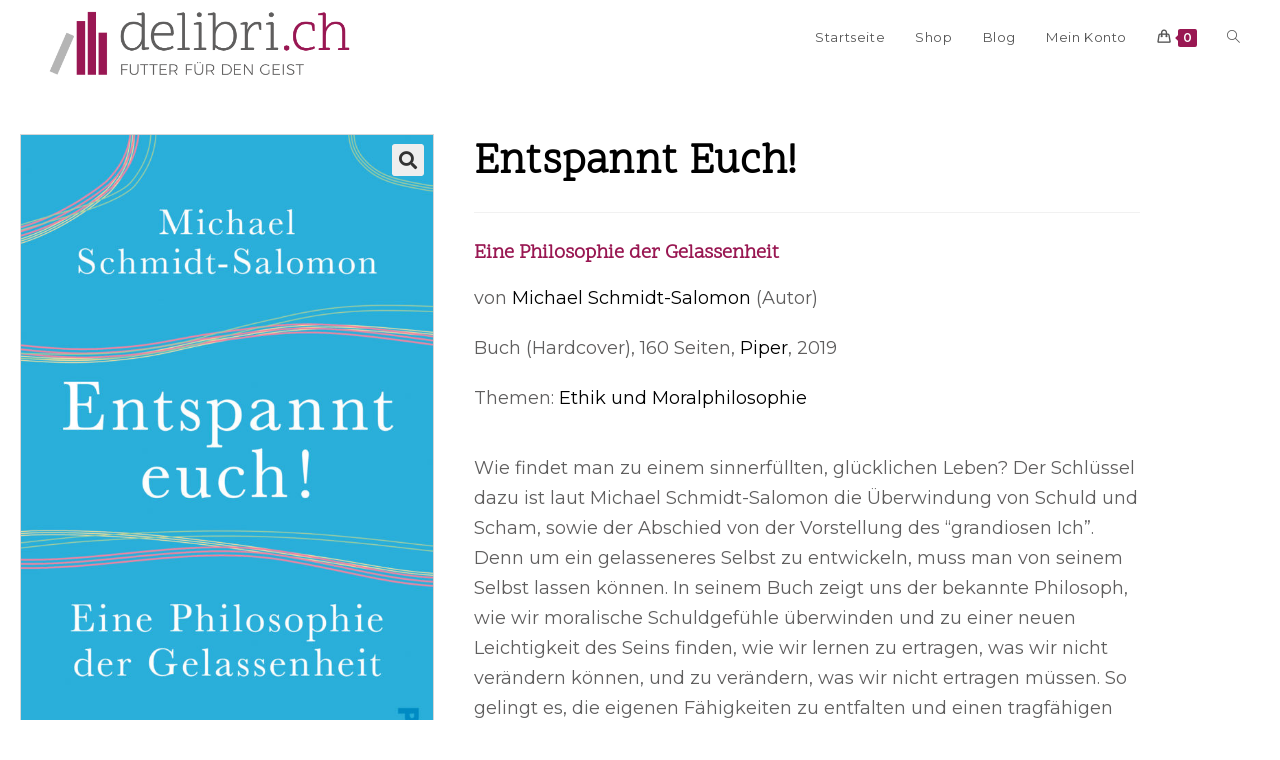

--- FILE ---
content_type: text/css
request_url: https://delibri.ch/wp-content/uploads/elementor/css/post-3018.css?ver=1767411468
body_size: 184
content:
.elementor-3018 .elementor-element.elementor-element-2e923c88 > .elementor-container > .elementor-column > .elementor-widget-wrap{align-content:center;align-items:center;}.elementor-3018 .elementor-element.elementor-element-2e923c88:not(.elementor-motion-effects-element-type-background), .elementor-3018 .elementor-element.elementor-element-2e923c88 > .elementor-motion-effects-container > .elementor-motion-effects-layer{background-color:#3a3a3a;}.elementor-3018 .elementor-element.elementor-element-2e923c88{transition:background 0.3s, border 0.3s, border-radius 0.3s, box-shadow 0.3s;padding:25px 0px 25px 0px;}.elementor-3018 .elementor-element.elementor-element-2e923c88 > .elementor-background-overlay{transition:background 0.3s, border-radius 0.3s, opacity 0.3s;}.elementor-3018 .elementor-element.elementor-element-7dfbd3c5 > .elementor-element-populated{padding:0% 0% 0% 0%;}.elementor-3018 .elementor-element.elementor-element-0668a3e > .elementor-widget-container{margin:0px 0px 0px 0px;padding:0px 0px 0px 0px;}.elementor-3018 .elementor-element.elementor-element-8eed7eb:not(.elementor-motion-effects-element-type-background), .elementor-3018 .elementor-element.elementor-element-8eed7eb > .elementor-motion-effects-container > .elementor-motion-effects-layer{background-color:transparent;background-image:linear-gradient(180deg, #3a3a3a 0%, #212121 100%);}.elementor-3018 .elementor-element.elementor-element-8eed7eb{transition:background 0.3s, border 0.3s, border-radius 0.3s, box-shadow 0.3s;}.elementor-3018 .elementor-element.elementor-element-8eed7eb > .elementor-background-overlay{transition:background 0.3s, border-radius 0.3s, opacity 0.3s;}.elementor-3018 .elementor-element.elementor-element-dfa76b8{--divider-border-style:solid;--divider-color:#b5b5b5;--divider-border-width:1px;}.elementor-3018 .elementor-element.elementor-element-dfa76b8 .elementor-divider-separator{width:100%;}.elementor-3018 .elementor-element.elementor-element-dfa76b8 .elementor-divider{padding-block-start:5px;padding-block-end:5px;}.elementor-3018 .elementor-element.elementor-element-47d5fd5b > .elementor-container > .elementor-column > .elementor-widget-wrap{align-content:center;align-items:center;}.elementor-3018 .elementor-element.elementor-element-47d5fd5b:not(.elementor-motion-effects-element-type-background), .elementor-3018 .elementor-element.elementor-element-47d5fd5b > .elementor-motion-effects-container > .elementor-motion-effects-layer{background-color:#212121;}.elementor-3018 .elementor-element.elementor-element-47d5fd5b{transition:background 0.3s, border 0.3s, border-radius 0.3s, box-shadow 0.3s;padding:0px 0px 10px 0px;}.elementor-3018 .elementor-element.elementor-element-47d5fd5b > .elementor-background-overlay{transition:background 0.3s, border-radius 0.3s, opacity 0.3s;}.elementor-3018 .elementor-element.elementor-element-7770417b > .elementor-widget-container{padding:15px 0px 15px 0px;}.elementor-3018 .elementor-element.elementor-element-7770417b{text-align:center;}.elementor-3018 .elementor-element.elementor-element-7770417b .elementor-heading-title{font-family:"Scope One", Sans-serif;font-size:15px;font-weight:300;color:rgba(255,255,255,0.39);}.elementor-theme-builder-content-area{height:400px;}.elementor-location-header:before, .elementor-location-footer:before{content:"";display:table;clear:both;}@media(max-width:1024px){.elementor-3018 .elementor-element.elementor-element-2e923c88{padding:50px 25px 50px 25px;}.elementor-3018 .elementor-element.elementor-element-7dfbd3c5 > .elementor-element-populated{padding:0px 100px 0px 100px;}.elementor-3018 .elementor-element.elementor-element-47d5fd5b{padding:30px 25px 30px 25px;}}@media(max-width:767px){.elementor-3018 .elementor-element.elementor-element-2e923c88{padding:50px 20px 50px 20px;}.elementor-3018 .elementor-element.elementor-element-7dfbd3c5 > .elementor-element-populated{padding:0px 0px 0px 0px;}.elementor-3018 .elementor-element.elementor-element-0668a3e > .elementor-widget-container{margin:0px 0px 0px 0px;}.elementor-3018 .elementor-element.elementor-element-47d5fd5b{padding:30px 20px 30px 20px;}.elementor-3018 .elementor-element.elementor-element-7770417b .elementor-heading-title{line-height:25px;}}/* Start custom CSS for html, class: .elementor-element-0668a3e */.footer-nav {
    margin: 0px;
    font-size: 16px;
    text-align: center;
}

.footer-nav li {
    list-style-type: none;
    display: inline-block;
    padding-right: 50px;
    padding-left: 50px;
}

.footer-nav a {
    color: lightgrey; 
}

.footer-nav a:hover {
    color: grey; 
}

@media (max-width: 950px) {
    
    .footer-nav li {
        font-size: 15px;
        padding-left: 0px;
        padding-right: 0px;
    }
}/* End custom CSS */
/* Start custom CSS for heading, class: .elementor-element-7770417b */@media (max-width: 950px) {
    .copy-footer {
        font-size: 10px;
    }
}/* End custom CSS */

--- FILE ---
content_type: text/css
request_url: https://delibri.ch/wp-content/uploads/elementor/css/post-50.css?ver=1767411468
body_size: -297
content:
.elementor-50 .elementor-element.elementor-element-26ead58{margin-top:12px;margin-bottom:8px;}.elementor-50 .elementor-element.elementor-element-ebc3cc2 > .elementor-container{max-width:1160px;}.elementor-50 .elementor-element.elementor-element-e92009e .elementor-heading-title{font-size:42px;color:#000000;}.elementor-50 .elementor-element.elementor-element-524d02c > .elementor-widget-container{margin:0px 0px 0px 0px;}.elementor-50 .elementor-element.elementor-element-3e1153e > .elementor-widget-container{margin:0px 0px 0px 0px;}.elementor-50 .elementor-element.elementor-element-4139576 > .elementor-widget-container{margin:0px 0px 0px 0px;}.elementor-50 .elementor-element.elementor-element-c65f00b .cart button, .elementor-50 .elementor-element.elementor-element-c65f00b .cart .button{transition:all 0.2s;}.elementor-50 .elementor-element.elementor-element-c65f00b .quantity .qty{transition:all 0.2s;}.elementor-50 .elementor-element.elementor-element-b4ce613 > .elementor-widget-container{padding:0px 0px 0px 0px;}.woocommerce .elementor-50 .elementor-element.elementor-element-b4ce613 .woocommerce-tabs .woocommerce-Tabs-panel{border-width:0px 0px 0px 1px;margin-top:-0px;}.elementor-50 .elementor-element.elementor-element-ee9d1e9.elementor-wc-products  ul.products{grid-column-gap:20px;grid-row-gap:40px;}.elementor-50 .elementor-element.elementor-element-ee9d1e9.elementor-wc-products ul.products li.product span.onsale{display:block;}@media(min-width:768px){.elementor-50 .elementor-element.elementor-element-ef603ee{width:39.123%;}.elementor-50 .elementor-element.elementor-element-ec99492{width:60.877%;}}@media(max-width:1024px){.elementor-50 .elementor-element.elementor-element-ee9d1e9.elementor-wc-products  ul.products{grid-column-gap:20px;grid-row-gap:40px;}}@media(max-width:767px){.elementor-50 .elementor-element.elementor-element-ee9d1e9.elementor-wc-products  ul.products{grid-column-gap:20px;grid-row-gap:40px;}}